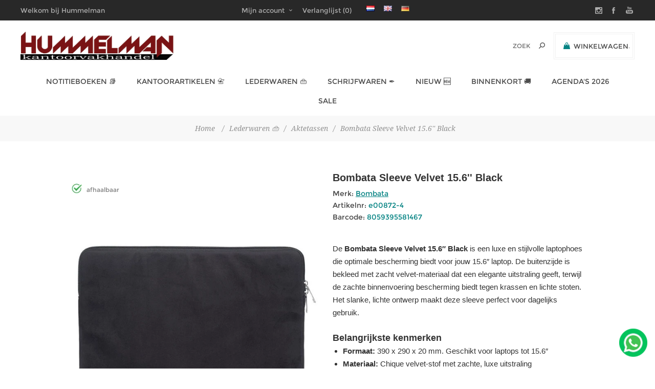

--- FILE ---
content_type: text/html; charset=utf-8
request_url: https://www.for4office.com/bombata-sleeve-velvet-156-black
body_size: 23411
content:
<!DOCTYPE html><html lang=nl class=html-product-details-page><head><title>Bombata Sleeve Velvet 15.6&#x27;&#x27; Black kopen | BOMBATA | Hummelman Kantoorvakhandel&#xAE; | Luxe Schrijfwaren &amp; Kantoorartikelen | Hummelman&#xAE;</title><meta charset=UTF-8><meta name=description content="Bestel de Bombata Sleeve Velvet 15.6'' Black | BOMBATA. Laat je inspireren! ✓snelle levering ✓uitstekende service ✓Direct Verzonden"><meta name=keywords content=""><meta name=generator content=nopCommerce><meta name=viewport content="width=device-width, initial-scale=1"><link href="https://fonts.googleapis.com/css?family=Noto+Sans:400,700&amp;display=swap" rel=stylesheet><meta name=robots content="index, follow"><meta name=google-site-verification content=gDmi4O9XbjPcRpKvn7O1xZb5zvFYBKsRA6HzO0qEbcw><meta name=msvalidate.01 content=79F3CB409DA079B8CE2907961071DBBB><link rel=alternate href="https://for4office.com/" hreflang=nl><link rel=alternate href="https://for4office.com/" hreflang=x-default><meta property=og:title content="&lt;%= Product.Name %>"><meta property=og:url content="&lt;%= UrlHelper.GetProductUrl(Product.Id) %>"><meta property=og:description content="&lt;%= Product.ShortDescription %>"><meta property=og:image content="&lt;%= UrlHelper.GetProductImageUrl(Product.FirstPictureId) %>"><script type=application/ld+json>
{
  "@context": "https://schema.org",
  "@graph": [
    {
      "@type": "Organization",
      "@id": "https://www.for4office.com/#organization",
      "name": "Hummelman Kantoorvakhandel",
      "url": "https://www.for4office.com/",
      "logo": {
        "@type": "ImageObject",
        "@id": "https://www.for4office.com/#logo",
        "url": "https://for4office.com/images/thumbs/0008023_hummelman-molli.png",
        "contentUrl": "https://for4office.com/images/thumbs/0008023_hummelman-molli.png",
        "caption": "Logo van Hummelman Kantoorvakhandel"
      },
      "contactPoint": {
        "@type": "ContactPoint",
        "telephone": "+31-(0)10-4661786",
        "contactType": "customer service"
      },
      "sameAs": [
        "https://www.instagram.com/hummelmanpenshop/",
        "https://www.facebook.com/kantoorvakhandel",
        "https://www.youtube.com/@hummelmankvh"
      ],
      "mainEntityOfPage": "https://www.for4office.com/"
    },
    {
      "@type": "Store",
      "@id": "https://www.for4office.com/#localbusiness",
      "name": "Hummelman Kantoorvakhandel",
      "image": "https://for4office.com/images/thumbs/0008023_hummelman-molli.png",
      "priceRange": "€€",
      "telephone": "+31-(0)10-4661786",
      "address": {
        "@type": "PostalAddress",
        "streetAddress": "Stadhoudersweg 93A",
        "addressLocality": "Rotterdam",
        "postalCode": "3039 EC",
        "addressCountry": "NL"
      },
      "openingHoursSpecification": [
        { "@type": "OpeningHoursSpecification", "dayOfWeek": ["Monday"], "opens": "00:00", "closes": "00:00" },
        { "@type": "OpeningHoursSpecification", "dayOfWeek": ["Tuesday","Wednesday","Thursday","Friday"], "opens": "09:00", "closes": "17:30" },
        { "@type": "OpeningHoursSpecification", "dayOfWeek": ["Saturday"], "opens": "09:00", "closes": "17:00" },
        { "@type": "OpeningHoursSpecification", "dayOfWeek": ["Sunday"], "opens": "00:00", "closes": "00:00" }
      ],
      "url": "https://www.for4office.com/",
      "sameAs": [
        "https://www.facebook.com/kantoorvakhandel/",
        "https://www.instagram.com/hummelmanpenshop/"
      ],
      "geo": { "@type": "GeoCoordinates", "latitude": 51.931164, "longitude": 4.460304 },
      "description": "Specialist in premium office supplies and luxury writing instruments in Rotterdam.",
      "aggregateRating": { "@type": "AggregateRating", "ratingValue": "4.8", "reviewCount": "120" }
    },
    {
      "@type": "WebSite",
      "@id": "https://www.for4office.com/#website",
      "url": "https://www.for4office.com/",
      "name": "For4Office",
      "description": "Online platform voor kantoorartikelen en luxe schrijfwaren.",
      "publisher": { "@id": "https://www.for4office.com/#organization" },
      "potentialAction": {
        "@type": "SearchAction",
        "target": "https://www.for4office.com/search?q={search_term_string}",
        "query-input": "required name=search_term_string"
      }
    },
    {
      "@type": "WebPage",
      "@id": "https://www.for4office.com/#webpage",
      "url": "https://www.for4office.com/",
      "inLanguage": "nl-NL",
      "name": "Home – For4Office",
      "description": "Welcome to for4office – your partner in office supplies and luxury writing products.",
      "isPartOf": { "@id": "https://www.for4office.com/#website" },
      "about": { "@id": "https://www.for4office.com/#organization" },
      "breadcrumb": {
        "@type": "BreadcrumbList",
        "itemListElement": [
          {
            "@type": "ListItem",
            "position": 1,
            "name": "Home",
            "item": "https://www.for4office.com/"
          }
        ]
      }
    },
    {
      "@type": "Blog",
      "@id": "https://www.for4office.com/blog",
      "mainEntityOfPage": "https://www.for4office.com/blog",
      "name": "For4Office Blog",
      "description": "Tips, inspiratie en nieuws over kantoorartikelen en luxe schrijfwaren.",
      "publisher": { "@id": "https://www.for4office.com/#organization" }
    },
    {
      "@type": "CollectionPage",
      "@id": "https://www.for4office.com/newproducts",
      "url": "https://www.for4office.com/newproducts",
      "name": "New Products – For4Office",
      "description": "Discover the latest additions to our premium stationery and office supplies collection.",
      "isPartOf": { "@id": "https://www.for4office.com/#website" },
      "inLanguage": "nl-NL"
    },
    {
      "@type": "ImageObject",
      "@id": "https://www.for4office.com/#logo",
      "url": "https://for4office.com/images/thumbs/0008023_hummelman-molli.png",
      "contentUrl": "https://for4office.com/images/thumbs/0008023_hummelman-molli.png",
      "caption": "Logo van Hummelman Kantoorvakhandel"
    },
    {
      "@type": "ContactPage",
      "@id": "https://www.for4office.com/contact",
      "url": "https://www.for4office.com/over-ons",
      "name": "Contact – For4Office",
      "inLanguage": "nl-NL",
      "isPartOf": { "@id": "https://www.for4office.com/#website" }
    },
    {
      "@type": "AboutPage",
      "@id": "https://www.for4office.com/onze-historie",
      "url": "https://www.for4office.com/onze-historie",
      "name": "Onze Historie – For4Office",
      "description": "Lees meer over de geschiedenis en ontwikkeling van Hummelman Kantoorvakhandel.",
      "inLanguage": "nl-NL",
      "isPartOf": { "@id": "https://www.for4office.com/#website" }
    },
    {
      "@type": "HowTo",
      "@id": "https://www.for4office.com/howto-vulpen",
      "name": "Een vulpen vullen met een converter",
      "description": "Leer stap voor stap hoe je een vulpen vult met een converter en inkt uit een flesje.",
      "totalTime": "PT5M",
      "estimatedCost": { "@type": "MonetaryAmount", "currency": "EUR", "value": "0" },
      "supply": [
        { "@type": "HowToSupply", "name": "Vulpen met converter" },
        { "@type": "HowToSupply", "name": "Flesje inkt" },
        { "@type": "HowToSupply", "name": "Papier of doekje (voor schoonmaken)" }
      ],
      "tool": [{ "@type": "HowToTool", "name": "Geen extra gereedschap nodig" }],
      "step": [
        { "@type": "HowToStep", "name": "Stap 1: Bereid je materialen voor", "text": "Zorg dat je vulpen met converter, een flesje inkt en een doekje klaar hebt liggen." },
        { "@type": "HowToStep", "name": "Stap 2: Verwijder het penlichaam", "text": "Draai het lichaam van de pen los om de converter zichtbaar te maken." },
        { "@type": "HowToStep", "name": "Stap 3: Dompel de penpunt in de inkt", "text": "Zorg dat de penpunt volledig onder de inkt zit om luchtbellen te vermijden." },
        { "@type": "HowToStep", "name": "Stap 4: Vul de converter", "text": "Draai aan de converter (piston of schroefje) om de inkt op te zuigen." },
        { "@type": "HowToStep", "name": "Stap 5: Verwijder overtollige inkt", "text": "Veeg de punt voorzichtig af met een doekje om lekken te voorkomen." },
        { "@type": "HowToStep", "name": "Stap 6: Monteer de pen opnieuw", "text": "Draai het lichaam van de pen weer terug op zijn plaats. Klaar voor gebruik!" }
      ]
    }
  ]
}
</script><meta property=og:type content=product><meta property=og:title content="Bombata Sleeve Velvet 15.6'' Black"><meta property=og:description content="Bestel de Bombata Sleeve Velvet 15.6'' Black | BOMBATA. Laat je inspireren! ✓snelle levering ✓uitstekende service ✓Direct Verzonden"><meta property=og:image content=https://www.for4office.com/images/thumbs/0035794_bombata-sleeve-velvet-156-black_600.jpeg><meta property=og:image:url content=https://www.for4office.com/images/thumbs/0035794_bombata-sleeve-velvet-156-black_600.jpeg><meta property=og:url content=https://www.for4office.com/bombata-sleeve-velvet-156-black><meta property=og:site_name content="Hummelman Kantoorvakhandel"><meta property=twitter:card content=summary><meta property=twitter:site content="Hummelman Kantoorvakhandel"><meta property=twitter:title content="Bombata Sleeve Velvet 15.6'' Black"><meta property=twitter:description content="Bestel de Bombata Sleeve Velvet 15.6'' Black | BOMBATA. Laat je inspireren! ✓snelle levering ✓uitstekende service ✓Direct Verzonden"><meta property=twitter:image content=https://www.for4office.com/images/thumbs/0035794_bombata-sleeve-velvet-156-black_600.jpeg><meta property=twitter:url content=https://www.for4office.com/bombata-sleeve-velvet-156-black><style>.product-details-page .full-description{display:none}.product-details-page .ui-tabs .full-description{display:block}.product-details-page .tabhead-full-description{display:none}.product-details-page .product-specs-box{display:none}.product-details-page .ui-tabs .product-specs-box{display:block}.product-details-page .ui-tabs .product-specs-box .title{display:none}</style><link href=/bundles/q2pyqapqtfjjj8agud0iybo8vguesjsd7tqgeq_ux5e.min.css rel=stylesheet><link href=https://www.for4office.com/blog/rss/2 rel=alternate type=application/rss+xml title="Hummelman Kantoorvakhandel: Blog"><link rel="shortcut icon" href=/icons/icons_0/favicon.ico><body class="product-details-page-body notAndroid23 with-picture-thumbs"><div class=loader-overlay><div class=loader></div></div><div class=ajax-loading-block-window style=display:none></div><div id=dialog-notifications-success title=Melding style=display:none></div><div id=dialog-notifications-error title=Fout style=display:none></div><div id=dialog-notifications-warning title=Waarschuwing style=display:none></div><div id=bar-notification class=bar-notification-container data-close=Sluiten></div><!--[if lt IE 9]><div style=clear:both;height:59px;text-align:center;position:relative><a href=http://www.microsoft.com/windows/internet-explorer/default.aspx target=_blank> <img src=/Themes/Uptown/Content/img/ie_warning.jpg height=42 width=820 alt="You are using an outdated browser. For a faster, safer browsing experience, upgrade for free today."> </a></div><![endif]--><div class="master-wrapper-page items-per-row-five two-columns"><div class=overlayOffCanvas></div><div class="header header-1"><div class=header-upper><div class=header-centering><div class=header-welcome-message>Welkom bij Hummelman Kantoorvakhandel</div><ul class=header-social-icons><li><a target=_blank class=instagram href="https://www.instagram.com/hummelmanpenshop/"></a><li><a target=_blank class=facebook href=https://www.facebook.com/kantoorvakhandel></a><li><a target=_blank class=youtube href="https://www.youtube.com/@HummelmanKVH/"></a></ul><div class=header-upper-centering><div class=header-links-selectors-wrapper><div class=header-links-wrapper><div class=header-links><div class=my-account-dropdown-wrapper><a href=/login class="my-account-opener login-link">Mijn account</a><div class=my-account-dropdown><ul><li><a href="/login?returnUrl=%2Fbombata-sleeve-velvet-156-black" class=ico-login>Inloggen</a><li><a href="/register?returnUrl=%2Fbombata-sleeve-velvet-156-black" class=ico-register>Registreren</a></ul></div></div><a href=/wishlist class=ico-wishlist> <span class=wishlist-label>Verlanglijst</span> <span class=wishlist-qty>(0)</span> </a></div></div><div class=header-selectors-wrapper><div class=language-selector><ul class=language-list><li><a href="https://www.for4office.com/changelanguage/2?returnUrl=%2Fbombata-sleeve-velvet-156-black" title=Nederlands> <img title=Nederlands alt=Nederlands class=selected src=/images/flags/nl.png> </a><li><a href="https://www.for4office.com/changelanguage/1?returnUrl=%2Fbombata-sleeve-velvet-156-black" title=English> <img title=English alt=English src=/images/flags/gb.png> </a><li><a href="https://www.for4office.com/changelanguage/4?returnUrl=%2Fbombata-sleeve-velvet-156-black" title=German> <img title=German alt=German src=/images/flags/de.png> </a></ul></div></div></div></div></div></div><div class=header-lower><div class=header-centering><div class=header-logo><a href="/" class=logo> <img alt="Hummelman Kantoorvakhandel" title="Hummelman Kantoorvakhandel" src=https://www.for4office.com/images/thumbs/0008023_hummelman-molli.png></a></div><div class=header-cart-search-wrapper><div class=cart-wrapper id=flyout-cart data-removeitemfromcarturl=/UptownTheme/RemoveItemFromCart data-flyoutcarturl=/UptownTheme/FlyoutShoppingCart><div id=topcartlink><a href=/cart class=ico-cart> <span class=cart-label>Winkelwagen</span> <span class=cart-qty>(0)</span> </a> <a href=/cart title="€ 0,00" class=ico-cart-total> <span class=cart-total>Subtotaal: <strong>&#x20AC; 0,00</strong></span> </a></div><div class=flyout-cart><div class=mini-shopping-cart><div class=count><div class=no-items-message>U heeft geen artikelen in uw winkelwagen.</div></div></div></div></div><div class="search-box store-search-box"><form method=get id=small-search-box-form action=/search><input type=text class=search-box-text id=small-searchterms autocomplete=off name=q placeholder="Zoek " aria-label=Zoek> <input type=hidden class=instantSearchResourceElement data-highlightfirstfoundelement=true data-minkeywordlength=3 data-defaultproductsortoption=5 data-instantsearchurl=/instantSearchFor data-searchpageurl=/search data-searchinproductdescriptions=false data-numberofvisibleproducts=10> <input type=submit class="button-1 search-box-button" value=Zoeken></form></div></div><div class=header-menu-wrapper><div class=header-menu><div class=close-menu><span>Close</span></div><ul class=mega-menu data-isrtlenabled=false data-enableclickfordropdown=false><li class=has-sublist><a href=/notitieboeken class=with-subcategories title="Notitieboeken 📚"><span> Notitieboeken &#x1F4DA;</span></a><div class=plus-button></div><div class=sublist-wrap><ul class=sublist><li class=back-button><span>Back</span><li><a href="https://for4office.com/notitieboeken#/specFilters=1022m!#-!2409&amp;manFilters=46&amp;pageSize=30&amp;viewMode=grid&amp;orderBy=5&amp;pageNumber=1" title="Filofax Clipbooks"><span> Filofax Clipbooks</span></a><li><a href="https://for4office.com/notitieboeken#/specFilters=1022m!#-!2410&amp;manFilters=46&amp;pageSize=30&amp;viewMode=grid&amp;orderBy=5&amp;pageNumber=1" title="Filofax Notebooks"><span> Filofax Notebooks</span></a><li class=has-sublist><a href=https://for4office.com/leuchtturm1917 class=with-subcategories title=LEUCHTRUM1917><span> LEUCHTRUM1917</span></a><div class=plus-button></div><div class=sublist-wrap><ul class=sublist><li class=back-button><span>Back</span><li><a href="https://for4office.com/navullingen#/manFilters=1199&amp;pageSize=90&amp;viewMode=grid&amp;orderBy=5&amp;pageNumber=1" title="Pen Loops"><span> Pen Loops</span></a></ul></div><li><a href=https://for4office.com/navullingen title=Navullingen><span> Navullingen</span></a></ul></div><li class="has-sublist full-width-grid"><a class=with-subcategories href=/kantoorartikelen><span>Kantoorartikelen &#x1F4C7;</span></a><div class="dropdown categories fullWidth boxes-4"><div class=mega-menu-dropdown-content-wrapper><div class=mega-menu-dropdown-row-slider-wrapper><div class=row-wrapper><div class=row><div class=box><div class=picture-title-wrap><div class=title><a href=/inkt-en-toner title="Inkt en toner"><span>Inkt en toner</span></a></div><div class=picture><a href=/inkt-en-toner title="Toon producten in de categorie Inkt en toner"> <img class=lazy alt="Afbeelding voor categorie Inkt en toner" src="[data-uri]" data-original=https://www.for4office.com/images/thumbs/0000332_inkt-en-toner_90.png> </a></div></div><ul class=subcategories><li><a href=/originele-cartridges title=Cartridges><span>Cartridges</span></a><li><a href=/toner-cartridges title="Toner cartridges"><span>Toner cartridges</span></a></ul></div><div class=box><div class=picture-title-wrap><div class=title><a href=/kantoor-en-opbergen title="Kantoor en opbergen"><span>Kantoor en opbergen</span></a></div><div class=picture><a href=/kantoor-en-opbergen title="Toon producten in de categorie Kantoor en opbergen"> <img class=lazy alt="Afbeelding voor categorie Kantoor en opbergen" src="[data-uri]" data-original=https://www.for4office.com/images/thumbs/0000388_kantoor-en-opbergen_90.png> </a></div></div><ul class=subcategories><li><a href=/presenteren title=Presenteren><span>Presenteren</span></a><li><a href=/kantoorbenodigdheden title="Kantoor- artikelen"><span>Kantoor- artikelen</span></a><li><a href=/plakken-en-lijmen title="Plakken en lijmen"><span>Plakken en lijmen</span></a><li><a href=/kaart-systemen title="Kaart- systemen"><span>Kaart- systemen</span></a><li><a href=/ordners-en-ringbanden title="Ordners en ringbanden"><span>Ordners en ringbanden</span></a><li><a href=/interieurs title=Interieurs><span>Interieurs</span></a><li><a href=/mappen title=Mappen><span>Mappen</span></a><li><a href=/archivering title=Archivering><span>Archivering</span></a></ul></div><div class=box><div class=picture-title-wrap><div class=title><a href=/papier-en-verzenden title="Papier en verzenden"><span>Papier en verzenden</span></a></div><div class=picture><a href=/papier-en-verzenden title="Toon producten in de categorie Papier en verzenden"> <img class=lazy alt="Afbeelding voor categorie Papier en verzenden" src="[data-uri]" data-original=https://www.for4office.com/images/thumbs/0000456_papier-en-verzenden_90.png> </a></div></div><ul class=subcategories><li><a href=/printerpapier title=Printerpapier><span>Printerpapier</span></a><li><a href=/schrijf-en-notitieblokken title="Notitieblok en kasboek"><span>Notitieblok en kasboek</span></a><li><a href=/stempels-en-postkamer title="Stempels en postkamer"><span>Stempels en postkamer</span></a><li><a href=/enveloppen title=Enveloppen><span>Enveloppen</span></a><li><a href=/verpakkingsmateriaal title="Verpakkings- materiaal"><span>Verpakkings- materiaal</span></a><li><a href=/etiketten title=Etiketten><span>Etiketten</span></a></ul></div><div class=box><div class=picture-title-wrap><div class=title><a href=/schrijven-en-hobby title="Schrijven en hobby"><span>Schrijven en hobby</span></a></div><div class=picture><a href=/schrijven-en-hobby title="Toon producten in de categorie Schrijven en hobby"> <img class=lazy alt="Afbeelding voor categorie Schrijven en hobby" src="[data-uri]" data-original=https://www.for4office.com/images/thumbs/0000387_schrijven-en-hobby_90.png> </a></div></div><ul class=subcategories><li><a href=/schrijfwaren title=Schrijfwaren><span>Schrijfwaren</span></a><li><a href=/corrigeren title=Corrigeren><span>Corrigeren</span></a><li><a href=/viltstiften title=Viltstiften><span>Viltstiften</span></a><li><a href=/tekenmateriaal title="Teken- materiaal"><span>Teken- materiaal</span></a><li><a href=/hobby-artikelen title="Hobby artikelen"><span>Hobby artikelen</span></a><li><a href=/schoolartikelen title="School- artikelen"><span>School- artikelen</span></a></ul></div></div><div class=row><div class=box><div class=picture-title-wrap><div class=title><a href=/ict-en-machines title="ICT en Machines"><span>ICT en Machines</span></a></div><div class=picture><a href=/ict-en-machines title="Toon producten in de categorie ICT en Machines"> <img class=lazy alt="Afbeelding voor categorie ICT en Machines" src="[data-uri]" data-original=https://www.for4office.com/images/thumbs/0000361_ict-en-machines_90.png> </a></div></div><ul class=subcategories><li><a href=/labelprinters-en-tapes title="Labelprinters en tapes"><span>Labelprinters en tapes</span></a><li><a href=/computer-accessoires title="Computer accessoires"><span>Computer accessoires</span></a><li><a href=/rekenmachines-5 title=Rekenmachines><span>Rekenmachines</span></a><li><a href=/inbinden-en-lamineren title="Inbinden en lamineren"><span>Inbinden en lamineren</span></a><li><a href=/snijmachine title=Snijmachine><span>Snijmachine</span></a></ul></div><div class=empty-box></div><div class=empty-box></div><div class=empty-box></div></div></div></div></div></div><li class=has-sublist><a href=/lederwaren class=with-subcategories title="Lederwaren 👜"><span> Lederwaren &#x1F45C;</span></a><div class=plus-button></div><div class=sublist-wrap><ul class=sublist><li class=back-button><span>Back</span><li><a href=/schrijmappen title=Schrijfmappen><span> Schrijfmappen</span></a><li><a href=https://for4office.com/pen-etui title="Pen Etui"><span> Pen Etui</span></a><li><a href="https://for4office.com/tassen#/specFilters=1014m!#-!1159&amp;pageSize=30&amp;viewMode=grid&amp;orderBy=11&amp;pageNumber=1" title="Akte tassen"><span> Akte tassen</span></a></ul></div><li class="has-sublist full-width-grid"><a class=with-subcategories href=/schrijfinstrumenten><span>Schrijfwaren &#x2712;&#xFE0F;</span></a><div class="dropdown categories fullWidth boxes-5"><div class=mega-menu-dropdown-content-wrapper><div class=mega-menu-dropdown-row-slider-wrapper><div class=row-wrapper><div class=row><div class=box><div class=picture-title-wrap><div class=title><a href=/vulpennen title=vulpen><span>vulpen</span></a></div><div class=picture><a href=/vulpennen title="Toon producten in de categorie vulpen"> <img class=lazy alt="Afbeelding voor categorie vulpen" src="[data-uri]" data-original=https://www.for4office.com/images/thumbs/0000561_vulpen_80.png> </a></div></div></div><div class=box><div class=picture-title-wrap><div class=title><a href=/balpennen title=balpen><span>balpen</span></a></div><div class=picture><a href=/balpennen title="Toon producten in de categorie balpen"> <img class=lazy alt="Afbeelding voor categorie balpen" src="[data-uri]" data-original=https://www.for4office.com/images/thumbs/0000562_balpen_80.png> </a></div></div></div><div class=box><div class=picture-title-wrap><div class=title><a href=/rollerpen title=rollerpen><span>rollerpen</span></a></div><div class=picture><a href=/rollerpen title="Toon producten in de categorie rollerpen"> <img class=lazy alt="Afbeelding voor categorie rollerpen" src="[data-uri]" data-original=https://www.for4office.com/images/thumbs/0000559_rollerpen_80.png> </a></div></div></div><div class=box><div class=picture-title-wrap><div class=title><a href=/vulpotloden title=vulpotlood><span>vulpotlood</span></a></div><div class=picture><a href=/vulpotloden title="Toon producten in de categorie vulpotlood"> <img class=lazy alt="Afbeelding voor categorie vulpotlood" src="[data-uri]" data-original=https://www.for4office.com/images/thumbs/0000560_vulpotlood_80.png> </a></div></div></div><div class=box><div class=picture-title-wrap><div class=title><a href=/multi-pen title="multi pen"><span>multi pen</span></a></div><div class=picture><a href=/multi-pen title="Toon producten in de categorie multi pen"> <img class=lazy alt="Afbeelding voor categorie multi pen" src="[data-uri]" data-original=https://www.for4office.com/images/thumbs/0000567_multi-pen_80.png> </a></div></div></div></div><div class=row><div class=box><div class=picture-title-wrap><div class=title><a href=/vullingen-en-inkten title="inkt &amp; vullingen"><span>inkt &amp; vullingen</span></a></div><div class=picture><a href=/vullingen-en-inkten title="Toon producten in de categorie inkt &amp; vullingen"> <img class=lazy alt="Afbeelding voor categorie inkt &amp; vullingen" src="[data-uri]" data-original=https://www.for4office.com/images/thumbs/0034943_inkt-vullingen_80.png> </a></div></div><ul class=subcategories><li><a href=/vulpen-vullingen title="vulpen vullingen"><span>vulpen vullingen</span></a><li><a href=/balpen-vullingen title="balpen vullingen"><span>balpen vullingen</span></a><li><a href=/rollerpen-vullingen title="rollerpen vullingen"><span>rollerpen vullingen</span></a><li><a href=/vulpotlood-vullingen title="vulpotlood vullingen"><span>vulpotlood vullingen</span></a><li><a href=/vulpen-inkt title="vulpen inkt"><span>vulpen inkt</span></a><li><a href=/fineliner-vullingen title="fineliner vullingen"><span>fineliner vullingen</span></a><li><a href=/vulpenpunten title=vulpenpunten><span>vulpenpunten</span></a></ul></div><div class=box><div class=picture-title-wrap><div class=title><a href=/pen-etui title="pen etui"><span>pen etui</span></a></div><div class=picture><a href=/pen-etui title="Toon producten in de categorie pen etui"> <img class=lazy alt="Afbeelding voor categorie pen etui" src="[data-uri]" data-original=https://www.for4office.com/images/thumbs/0008797_pen-etui_80.jpeg> </a></div></div></div><div class=empty-box></div><div class=empty-box></div><div class=empty-box></div></div></div></div></div></div><li><a href=/newproducts title="Nieuw 🆕"><span> Nieuw &#x1F195;</span></a><li><a href=/binnenkort title="Binnenkort 🚚"><span> Binnenkort &#x1F69A;</span></a><li class=has-sublist><a href="https://for4office.com/jaarartikelen#/specFilters=1013m!#-!2623!##!2620&amp;pageSize=60&amp;viewMode=grid&amp;orderBy=11&amp;pageNumber=1" class=with-subcategories title="Agenda's 2026"><span> Agenda&#x27;s 2026</span></a><div class=plus-button></div><div class=sublist-wrap><ul class=sublist><li class=back-button><span>Back</span><li><a href="https://www.for4office.com/brepols/#/specFilters=1013m!#-!2623!##!2620&amp;pageSize=60&amp;viewMode=grid&amp;orderBy=5&amp;pageNumber=1" title=Brepols><span> Brepols</span></a><li><a href="https://for4office.com/leuchtturm1917#/specFilters=1011m!#-!1072&amp;pageSize=60&amp;viewMode=grid&amp;orderBy=5&amp;pageNumber=1" title=Leuchtturm1917><span> Leuchtturm1917</span></a><li><a href="https://www.for4office.com/letts-of-london#/specFilters=1013m!#-!2620&amp;pageSize=60&amp;viewMode=grid&amp;orderBy=5&amp;pageNumber=1" title="Letts of London"><span> Letts of London</span></a><li><a href="https://www.for4office.com/filofax#/specFilters=1013m!#-!2620&amp;pageSize=30&amp;viewMode=grid&amp;orderBy=5&amp;pageNumber=1" title="Filofax inhoud"><span> Filofax inhoud</span></a><li><a href=https://for4office.com/succes title="Succes inhoud"><span> Succes inhoud</span></a></ul></div><li><a href=https://www.for4office.com/sale title=SALE><span> SALE</span></a></ul><div class=menu-title><span>Menu</span></div><ul class=mega-menu-responsive><li class=has-sublist><a href=/notitieboeken class=with-subcategories title="Notitieboeken 📚"><span> Notitieboeken &#x1F4DA;</span></a><div class=plus-button></div><div class=sublist-wrap><ul class=sublist><li class=back-button><span>Back</span><li><a href="https://for4office.com/notitieboeken#/specFilters=1022m!#-!2409&amp;manFilters=46&amp;pageSize=30&amp;viewMode=grid&amp;orderBy=5&amp;pageNumber=1" title="Filofax Clipbooks"><span> Filofax Clipbooks</span></a><li><a href="https://for4office.com/notitieboeken#/specFilters=1022m!#-!2410&amp;manFilters=46&amp;pageSize=30&amp;viewMode=grid&amp;orderBy=5&amp;pageNumber=1" title="Filofax Notebooks"><span> Filofax Notebooks</span></a><li class=has-sublist><a href=https://for4office.com/leuchtturm1917 class=with-subcategories title=LEUCHTRUM1917><span> LEUCHTRUM1917</span></a><div class=plus-button></div><div class=sublist-wrap><ul class=sublist><li class=back-button><span>Back</span><li><a href="https://for4office.com/navullingen#/manFilters=1199&amp;pageSize=90&amp;viewMode=grid&amp;orderBy=5&amp;pageNumber=1" title="Pen Loops"><span> Pen Loops</span></a></ul></div><li><a href=https://for4office.com/navullingen title=Navullingen><span> Navullingen</span></a></ul></div><li class=has-sublist><a class=with-subcategories href=/kantoorartikelen><span>Kantoorartikelen &#x1F4C7;</span></a><div class=plus-button></div><div class=sublist-wrap><ul class=sublist><li class=back-button><span>Back</span><li class=has-sublist><a href=/inkt-en-toner title="Inkt en toner" class=with-subcategories><span>Inkt en toner</span></a><div class=plus-button></div><div class=sublist-wrap><ul class=sublist><li class=back-button><span>Back</span><li class=has-sublist><a href=/originele-cartridges title=Cartridges class=with-subcategories><span>Cartridges</span></a><div class=plus-button></div><div class=sublist-wrap><ul class=sublist><li class=back-button><span>Back</span><li><a class=lastLevelCategory href=/originele-inkcartridges title="Originele inktcartridges"><span>Originele inktcartridges</span></a><li><a class=lastLevelCategory href=/comptible-inkcartridges title="Compatible inktcartridges"><span>Compatible inktcartridges</span></a></ul></div><li><a class=lastLevelCategory href=/toner-cartridges title="Toner cartridges"><span>Toner cartridges</span></a></ul></div><li class=has-sublist><a href=/kantoor-en-opbergen title="Kantoor en opbergen" class=with-subcategories><span>Kantoor en opbergen</span></a><div class=plus-button></div><div class=sublist-wrap><ul class=sublist><li class=back-button><span>Back</span><li class=has-sublist><a href=/presenteren title=Presenteren class=with-subcategories><span>Presenteren</span></a><div class=plus-button></div><div class=sublist-wrap><ul class=sublist><li class=back-button><span>Back</span><li><a class=lastLevelCategory href=/whiteborden title="Whiteborden en toebehoren"><span>Whiteborden en toebehoren</span></a><li><a class=lastLevelCategory href=/flipovers title="Flipovers en toebehoren"><span>Flipovers en toebehoren</span></a><li><a class=lastLevelCategory href=/presentatie-hulpmiddelen title="Presentatie hulpmiddelen"><span>Presentatie hulpmiddelen</span></a><li><a class=lastLevelCategory href=/presentatie-mappen title="Presentatie mappen"><span>Presentatie mappen</span></a><li><a class=lastLevelCategory href=/folderstandaards title="Folder standaards"><span>Folder standaards</span></a><li><a class=lastLevelCategory href=/badges title=Badges><span>Badges</span></a><li><a class=lastLevelCategory href=/foto-en-receptiealbums title="foto- en receptiealbums"><span>foto- en receptiealbums</span></a></ul></div><li class=has-sublist><a href=/kantoorbenodigdheden title="Kantoor- artikelen" class=with-subcategories><span>Kantoor- artikelen</span></a><div class=plus-button></div><div class=sublist-wrap><ul class=sublist><li class=back-button><span>Back</span><li><a class=lastLevelCategory href=/nietmachines title=Nietmachines><span>Nietmachines</span></a><li><a class=lastLevelCategory href=/perforeren title=Perforeren><span>Perforeren</span></a><li><a class=lastLevelCategory href=/clips-en-klemmen title="Clips en klemmen"><span>Clips en klemmen</span></a><li><a class=lastLevelCategory href=/onderleggers title=Onderleggers><span>Onderleggers</span></a><li><a class=lastLevelCategory href=/brievenbakjes title=Brievenbakjes><span>Brievenbakjes</span></a><li><a class=lastLevelCategory href=/tijdschriftencassettes title="Tijdschriften cassettes"><span>Tijdschriften cassettes</span></a><li><a class=lastLevelCategory href=/ladenboxen title=Ladenboxen><span>Ladenboxen</span></a><li><a class=lastLevelCategory href=/bureau-accessoires title="Bureau accessoires"><span>Bureau accessoires</span></a><li><a class=lastLevelCategory href=/geldkisten-en-sleutelkasten title="Geldkisten en sleutelkasten"><span>Geldkisten en sleutelkasten</span></a></ul></div><li class=has-sublist><a href=/plakken-en-lijmen title="Plakken en lijmen" class=with-subcategories><span>Plakken en lijmen</span></a><div class=plus-button></div><div class=sublist-wrap><ul class=sublist><li class=back-button><span>Back</span><li><a class=lastLevelCategory href=/plakband title=Plakband><span>Plakband</span></a><li><a class=lastLevelCategory href=/plakbandhouders title="Plakband- houders"><span>Plakband- houders</span></a><li><a class=lastLevelCategory href=/lijmen title=Lijmen><span>Lijmen</span></a></ul></div><li class=has-sublist><a href=/kaart-systemen title="Kaart- systemen" class=with-subcategories><span>Kaart- systemen</span></a><div class=plus-button></div><div class=sublist-wrap><ul class=sublist><li class=back-button><span>Back</span><li><a class=lastLevelCategory href=/visitekaart-opbergsystemen title="Visitekaart en creditcard opbergsystemen"><span>Visitekaart en creditcard opbergsystemen</span></a><li><a class=lastLevelCategory href=/indexkaarten title=indexkaarten><span>indexkaarten</span></a><li><a class=lastLevelCategory href=/kaartenopbergsystemen title=Kaartenbak><span>Kaartenbak</span></a><li><a class=lastLevelCategory href=/etikethouders-en-hoeken title="Etikethouders en hoeken"><span>Etikethouders en hoeken</span></a></ul></div><li class=has-sublist><a href=/ordners-en-ringbanden title="Ordners en ringbanden" class=with-subcategories><span>Ordners en ringbanden</span></a><div class=plus-button></div><div class=sublist-wrap><ul class=sublist><li class=back-button><span>Back</span><li><a class=lastLevelCategory href=/ordners title=Ordners><span>Ordners</span></a><li><a class=lastLevelCategory href=/ordner-toebehoren title="Ordner toebehoren"><span>Ordner toebehoren</span></a><li><a class=lastLevelCategory href=/ringbanden-23-rings title=Ringbanden><span>Ringbanden</span></a></ul></div><li class=has-sublist><a href=/interieurs title=Interieurs class=with-subcategories><span>Interieurs</span></a><div class=plus-button></div><div class=sublist-wrap><ul class=sublist><li class=back-button><span>Back</span><li><a class=lastLevelCategory href=/ringbandinterieurs title="Ringband interieurs"><span>Ringband interieurs</span></a><li><a class=lastLevelCategory href=/showtassen title=Showtassen><span>Showtassen</span></a><li><a class=lastLevelCategory href=/tabbladen title=Tabbladen><span>Tabbladen</span></a><li><a class=lastLevelCategory href=/tabbladen-en-indexen title="Indexen en tabstroken"><span>Indexen en tabstroken</span></a></ul></div><li class=has-sublist><a href=/mappen title=Mappen class=with-subcategories><span>Mappen</span></a><div class=plus-button></div><div class=sublist-wrap><ul class=sublist><li class=back-button><span>Back</span><li><a class=lastLevelCategory href=/insteek-mappen title="Insteek mappen"><span>Insteek mappen</span></a><li><a class=lastLevelCategory href=/snelhechtmappen title="Snelhecht mappen"><span>Snelhecht mappen</span></a><li><a class=lastLevelCategory href=/sorteermappen title="Sorteer mappen"><span>Sorteer mappen</span></a><li><a class=lastLevelCategory href=/losbladige-opberging title="Losbladige opberging"><span>Losbladige opberging</span></a><li><a class=lastLevelCategory href=/klemborden title=Klemborden><span>Klemborden</span></a></ul></div><li><a class=lastLevelCategory href=/archivering title=Archivering><span>Archivering</span></a></ul></div><li class=has-sublist><a href=/papier-en-verzenden title="Papier en verzenden" class=with-subcategories><span>Papier en verzenden</span></a><div class=plus-button></div><div class=sublist-wrap><ul class=sublist><li class=back-button><span>Back</span><li class=has-sublist><a href=/printerpapier title=Printerpapier class=with-subcategories><span>Printerpapier</span></a><div class=plus-button></div><div class=sublist-wrap><ul class=sublist><li class=back-button><span>Back</span><li><a class=lastLevelCategory href=/wit-printpapier title="Wit printpapier"><span>Wit printpapier</span></a><li><a class=lastLevelCategory href=/gekleurd-printpapier title="Gekleurd printpapier"><span>Gekleurd printpapier</span></a><li><a class=lastLevelCategory href=/fotopapier title=Fotopapier><span>Fotopapier</span></a></ul></div><li class=has-sublist><a href=/schrijf-en-notitieblokken title="Notitieblok en kasboek" class=with-subcategories><span>Notitieblok en kasboek</span></a><div class=plus-button></div><div class=sublist-wrap><ul class=sublist><li class=back-button><span>Back</span><li><a class=lastLevelCategory href=/schrijfblokken title="Schrijf- blokken"><span>Schrijf- blokken</span></a><li><a class=lastLevelCategory href=/schriften title=Schriften><span>Schriften</span></a><li><a class=lastLevelCategory href=/kantoorboeken title=Kasboeken><span>Kasboeken</span></a><li><a class=lastLevelCategory href=/memoblokken-en-blaadjes title="Memoblokken en -blaadjes"><span>Memoblokken en -blaadjes</span></a><li><a class=lastLevelCategory href=/bedrijfsformulieren title="Bedrijfs- formulieren"><span>Bedrijfs- formulieren</span></a><li><a class=lastLevelCategory href=/alfabet-boeken title="alfabet boeken"><span>alfabet boeken</span></a></ul></div><li class=has-sublist><a href=/stempels-en-postkamer title="Stempels en postkamer" class=with-subcategories><span>Stempels en postkamer</span></a><div class=plus-button></div><div class=sublist-wrap><ul class=sublist><li class=back-button><span>Back</span><li><a class=lastLevelCategory href=/stempels title=Stempels><span>Stempels</span></a><li><a class=lastLevelCategory href=/stempelkussens-en-inkt title="Stempelkussens en -inkt"><span>Stempelkussens en -inkt</span></a><li><a class=lastLevelCategory href=/brief-en-pakketwegers title="Brief- en pakketwegers"><span>Brief- en pakketwegers</span></a></ul></div><li class=has-sublist><a href=/enveloppen title=Enveloppen class=with-subcategories><span>Enveloppen</span></a><div class=plus-button></div><div class=sublist-wrap><ul class=sublist><li class=back-button><span>Back</span><li><a class=lastLevelCategory href=/enveloppen-2 title=Enveloppen><span>Enveloppen</span></a><li><a class=lastLevelCategory href=/vensterenveloppen title=Venster><span>Venster</span></a><li><a class=lastLevelCategory href=/luchtkussenenveloppen title=Luchtkussen><span>Luchtkussen</span></a></ul></div><li class=has-sublist><a href=/verpakkingsmateriaal title="Verpakkings- materiaal" class=with-subcategories><span>Verpakkings- materiaal</span></a><div class=plus-button></div><div class=sublist-wrap><ul class=sublist><li class=back-button><span>Back</span><li><a class=lastLevelCategory href=/labels-zakjes-luchtkussen title="Labels,  zakjes, luchtkussen"><span>Labels, zakjes, luchtkussen</span></a><li><a class=lastLevelCategory href=/touw-en-elastiek title="Touw en elastiek"><span>Touw en elastiek</span></a></ul></div><li class=has-sublist><a href=/etiketten title=Etiketten class=with-subcategories><span>Etiketten</span></a><div class=plus-button></div><div class=sublist-wrap><ul class=sublist><li class=back-button><span>Back</span><li><a class=lastLevelCategory href=/printeretiketten title="Printer- etiketten"><span>Printer- etiketten</span></a><li><a class=lastLevelCategory href=/rechthoekige-etiketten-2 title="Rechthoekige etiketten"><span>Rechthoekige etiketten</span></a><li><a class=lastLevelCategory href=/ronde-etiketten title="Ronde etiketten"><span>Ronde etiketten</span></a></ul></div></ul></div><li class=has-sublist><a href=/schrijven-en-hobby title="Schrijven en hobby" class=with-subcategories><span>Schrijven en hobby</span></a><div class=plus-button></div><div class=sublist-wrap><ul class=sublist><li class=back-button><span>Back</span><li class=has-sublist><a href=/schrijfwaren title=Schrijfwaren class=with-subcategories><span>Schrijfwaren</span></a><div class=plus-button></div><div class=sublist-wrap><ul class=sublist><li class=back-button><span>Back</span><li class=has-sublist><a href=/rollerpennen title=Rollerpennen class=with-subcategories><span>Rollerpennen</span></a><div class=plus-button></div><div class=sublist-wrap><ul class=sublist><li class=back-button><span>Back</span><li><a class=lastLevelCategory href=/rollerpen-vullingen-2 title="rollerpen vullingen"><span>rollerpen vullingen</span></a></ul></div><li><a class=lastLevelCategory href=/gelpennen title=Gelpennen><span>Gelpennen</span></a><li><a class=lastLevelCategory href=/fijnschrijvers title=Fineliners><span>Fineliners</span></a><li><a class=lastLevelCategory href=/vulpotloden-2 title=Vulpotloden><span>Vulpotloden</span></a><li><a class=lastLevelCategory href=/potloden title=Potloden><span>Potloden</span></a><li><a class=lastLevelCategory href=/puntenslijpers title=Puntenslijper><span>Puntenslijper</span></a><li><a class=lastLevelCategory href=/kleurpotloden title=Kleurpotloden><span>Kleurpotloden</span></a><li><a class=lastLevelCategory href=/vullingen title=Vullingen><span>Vullingen</span></a><li><a class=lastLevelCategory href=/balpennen-1 title=balpennen><span>balpennen</span></a></ul></div><li><a class=lastLevelCategory href=/corrigeren title=Corrigeren><span>Corrigeren</span></a><li class=has-sublist><a href=/viltstiften title=Viltstiften class=with-subcategories><span>Viltstiften</span></a><div class=plus-button></div><div class=sublist-wrap><ul class=sublist><li class=back-button><span>Back</span><li><a class=lastLevelCategory href=/viltstiften-2 title="Viltstiften Permanent"><span>Viltstiften Permanent</span></a><li><a class=lastLevelCategory href=/viltstiften-whiteborden title="Viltstiften whiteborden"><span>Viltstiften whiteborden</span></a><li><a class=lastLevelCategory href=/viltstiften-flipovers title="Viltstiften flipovers"><span>Viltstiften flipovers</span></a><li><a class=lastLevelCategory href=/krijt-en-lakmarkers title="Krijt- en lakmarkers"><span>Krijt- en lakmarkers</span></a><li><a class=lastLevelCategory href=/markeerstiften title=Markeerstiften><span>Markeerstiften</span></a><li><a class=lastLevelCategory href=/kleur-viltstiften title="Kleur viltstiften"><span>Kleur viltstiften</span></a></ul></div><li class=has-sublist><a href=/tekenmateriaal title="Teken- materiaal" class=with-subcategories><span>Teken- materiaal</span></a><div class=plus-button></div><div class=sublist-wrap><ul class=sublist><li class=back-button><span>Back</span><li><a class=lastLevelCategory href=/scharen title=Scharen><span>Scharen</span></a><li><a class=lastLevelCategory href=/messen title="Messen en snijmatten"><span>Messen en snijmatten</span></a><li><a class=lastLevelCategory href=/linialen-en-driehoeken title="Linialen en sjablonen"><span>Linialen en sjablonen</span></a><li><a class=lastLevelCategory href=/passers title=Passers><span>Passers</span></a><li><a class=lastLevelCategory href=/tekenhulpmiddelen title=Tekenhulpmiddelen><span>Tekenhulpmiddelen</span></a></ul></div><li class=has-sublist><a href=/hobby-artikelen title="Hobby artikelen" class=with-subcategories><span>Hobby artikelen</span></a><div class=plus-button></div><div class=sublist-wrap><ul class=sublist><li class=back-button><span>Back</span><li><a class=lastLevelCategory href=/teken-schetsboeken title=Teken-schetsboeken><span>Teken-schetsboeken</span></a><li><a class=lastLevelCategory href=/plakboeken title=Plakboeken><span>Plakboeken</span></a><li><a class=lastLevelCategory href=/hobbypapier title=Hobbypapier><span>Hobbypapier</span></a><li><a class=lastLevelCategory href=/verf-en-meer title="Verf en meer"><span>Verf en meer</span></a><li><a class=lastLevelCategory href=/plakletters title=plakletters><span>plakletters</span></a></ul></div><li class=has-sublist><a href=/schoolartikelen title="School- artikelen" class=with-subcategories><span>School- artikelen</span></a><div class=plus-button></div><div class=sublist-wrap><ul class=sublist><li class=back-button><span>Back</span><li><a class=lastLevelCategory href=/kaftpapier-en-kaftplastic title="Kaftpapier en kaftplastic"><span>Kaftpapier en kaftplastic</span></a><li><a class=lastLevelCategory href=/etuis title="Etui's"><span>Etui&#x27;s</span></a></ul></div></ul></div><li class=has-sublist><a href=/ict-en-machines title="ICT en Machines" class=with-subcategories><span>ICT en Machines</span></a><div class=plus-button></div><div class=sublist-wrap><ul class=sublist><li class=back-button><span>Back</span><li class=has-sublist><a href=/labelprinters-en-tapes title="Labelprinters en tapes" class=with-subcategories><span>Labelprinters en tapes</span></a><div class=plus-button></div><div class=sublist-wrap><ul class=sublist><li class=back-button><span>Back</span><li><a class=lastLevelCategory href=/lettertapes title=Lettertapes><span>Lettertapes</span></a><li><a class=lastLevelCategory href=/labelprint-etiketten title="Labelprint etiketten"><span>Labelprint etiketten</span></a></ul></div><li><a class=lastLevelCategory href=/computer-accessoires title="Computer accessoires"><span>Computer accessoires</span></a><li class=has-sublist><a href=/rekenmachines-5 title=Rekenmachines class=with-subcategories><span>Rekenmachines</span></a><div class=plus-button></div><div class=sublist-wrap><ul class=sublist><li class=back-button><span>Back</span><li><a class=lastLevelCategory href=/tel-en-kassarollen title="Tel- en kassarollen"><span>Tel- en kassarollen</span></a></ul></div><li><a class=lastLevelCategory href=/inbinden-en-lamineren title="Inbinden en lamineren"><span>Inbinden en lamineren</span></a><li><a class=lastLevelCategory href=/snijmachine title=Snijmachine><span>Snijmachine</span></a></ul></div></ul></div><li class=has-sublist><a href=/lederwaren class=with-subcategories title="Lederwaren 👜"><span> Lederwaren &#x1F45C;</span></a><div class=plus-button></div><div class=sublist-wrap><ul class=sublist><li class=back-button><span>Back</span><li><a href=/schrijmappen title=Schrijfmappen><span> Schrijfmappen</span></a><li><a href=https://for4office.com/pen-etui title="Pen Etui"><span> Pen Etui</span></a><li><a href="https://for4office.com/tassen#/specFilters=1014m!#-!1159&amp;pageSize=30&amp;viewMode=grid&amp;orderBy=11&amp;pageNumber=1" title="Akte tassen"><span> Akte tassen</span></a></ul></div><li class=has-sublist><a class=with-subcategories href=/schrijfinstrumenten><span>Schrijfwaren &#x2712;&#xFE0F;</span></a><div class=plus-button></div><div class=sublist-wrap><ul class=sublist><li class=back-button><span>Back</span><li><a class=lastLevelCategory href=/vulpennen title=vulpen><span>vulpen</span></a><li><a class=lastLevelCategory href=/balpennen title=balpen><span>balpen</span></a><li><a class=lastLevelCategory href=/rollerpen title=rollerpen><span>rollerpen</span></a><li><a class=lastLevelCategory href=/vulpotloden title=vulpotlood><span>vulpotlood</span></a><li><a class=lastLevelCategory href=/multi-pen title="multi pen"><span>multi pen</span></a><li class=has-sublist><a href=/vullingen-en-inkten title="inkt &amp; vullingen" class=with-subcategories><span>inkt &amp; vullingen</span></a><div class=plus-button></div><div class=sublist-wrap><ul class=sublist><li class=back-button><span>Back</span><li><a class=lastLevelCategory href=/vulpen-vullingen title="vulpen vullingen"><span>vulpen vullingen</span></a><li><a class=lastLevelCategory href=/balpen-vullingen title="balpen vullingen"><span>balpen vullingen</span></a><li><a class=lastLevelCategory href=/rollerpen-vullingen title="rollerpen vullingen"><span>rollerpen vullingen</span></a><li><a class=lastLevelCategory href=/vulpotlood-vullingen title="vulpotlood vullingen"><span>vulpotlood vullingen</span></a><li><a class=lastLevelCategory href=/vulpen-inkt title="vulpen inkt"><span>vulpen inkt</span></a><li><a class=lastLevelCategory href=/fineliner-vullingen title="fineliner vullingen"><span>fineliner vullingen</span></a><li><a class=lastLevelCategory href=/vulpenpunten title=vulpenpunten><span>vulpenpunten</span></a></ul></div><li><a class=lastLevelCategory href=/pen-etui title="pen etui"><span>pen etui</span></a></ul></div><li><a href=/newproducts title="Nieuw 🆕"><span> Nieuw &#x1F195;</span></a><li><a href=/binnenkort title="Binnenkort 🚚"><span> Binnenkort &#x1F69A;</span></a><li class=has-sublist><a href="https://for4office.com/jaarartikelen#/specFilters=1013m!#-!2623!##!2620&amp;pageSize=60&amp;viewMode=grid&amp;orderBy=11&amp;pageNumber=1" class=with-subcategories title="Agenda's 2026"><span> Agenda&#x27;s 2026</span></a><div class=plus-button></div><div class=sublist-wrap><ul class=sublist><li class=back-button><span>Back</span><li><a href="https://www.for4office.com/brepols/#/specFilters=1013m!#-!2623!##!2620&amp;pageSize=60&amp;viewMode=grid&amp;orderBy=5&amp;pageNumber=1" title=Brepols><span> Brepols</span></a><li><a href="https://for4office.com/leuchtturm1917#/specFilters=1011m!#-!1072&amp;pageSize=60&amp;viewMode=grid&amp;orderBy=5&amp;pageNumber=1" title=Leuchtturm1917><span> Leuchtturm1917</span></a><li><a href="https://www.for4office.com/letts-of-london#/specFilters=1013m!#-!2620&amp;pageSize=60&amp;viewMode=grid&amp;orderBy=5&amp;pageNumber=1" title="Letts of London"><span> Letts of London</span></a><li><a href="https://www.for4office.com/filofax#/specFilters=1013m!#-!2620&amp;pageSize=30&amp;viewMode=grid&amp;orderBy=5&amp;pageNumber=1" title="Filofax inhoud"><span> Filofax inhoud</span></a><li><a href=https://for4office.com/succes title="Succes inhoud"><span> Succes inhoud</span></a></ul></div><li><a href=https://www.for4office.com/sale title=SALE><span> SALE</span></a></ul><ul class=header-social-icons><li><a target=_blank class=instagram href="https://www.instagram.com/hummelmanpenshop/"></a><li><a target=_blank class=facebook href=https://www.facebook.com/kantoorvakhandel></a><li><a target=_blank class=youtube href="https://www.youtube.com/@HummelmanKVH/"></a></ul></div></div></div></div></div><div class=responsive-nav-wrapper-parent><div class=responsive-nav-wrapper><div class=menu-title><span>Menu</span></div><div class=personal-button id=header-links-opener><span>Personal menu</span></div><div class=account-links id=account-links><span>Mijn account</span></div><div class=filters-button><span>Filters</span></div><div class=search-wrap><span>Zoek</span></div></div></div><div class=main-slider-wrapper></div><div class=breadcrumb><ul itemscope itemtype=http://schema.org/BreadcrumbList><li><span> <a href="/"> <span>Home</span> </a> </span> <span class=delimiter>/</span><li itemprop=itemListElement itemscope itemtype=http://schema.org/ListItem><a href=/lederwaren itemprop=item> <span itemprop=name>Lederwaren &#x1F45C;</span> </a> <span class=delimiter>/</span><meta itemprop=position content=1><li itemprop=itemListElement itemscope itemtype=http://schema.org/ListItem><a href=/tassen itemprop=item> <span itemprop=name>Aktetassen</span> </a> <span class=delimiter>/</span><meta itemprop=position content=2><li itemprop=itemListElement itemscope itemtype=http://schema.org/ListItem><strong class=current-item itemprop=name>Bombata Sleeve Velvet 15.6&#x27;&#x27; Black</strong> <span itemprop=item itemscope itemtype=http://schema.org/Thing id=/bombata-sleeve-velvet-156-black> </span><meta itemprop=position content=3></ul></div><div class=master-wrapper-content><div class=ajaxCartInfo data-getajaxcartbuttonurl=/NopAjaxCart/GetAjaxCartButtonsAjax data-productpageaddtocartbuttonselector=.add-to-cart-button data-productboxaddtocartbuttonselector=.product-box-add-to-cart-button data-productboxproductitemelementselector=.product-item data-enableonproductpage=True data-enableoncatalogpages=True data-minishoppingcartquatityformattingresource=({0}) data-miniwishlistquatityformattingresource=({0}) data-addtowishlistbuttonselector=.add-to-wishlist-button></div><input id=addProductVariantToCartUrl name=addProductVariantToCartUrl type=hidden value=/AddProductFromProductDetailsPageToCartAjax> <input id=addProductToCartUrl name=addProductToCartUrl type=hidden value=/AddProductToCartAjax> <input id=miniShoppingCartUrl name=miniShoppingCartUrl type=hidden value=/MiniShoppingCart> <input id=flyoutShoppingCartUrl name=flyoutShoppingCartUrl type=hidden value=/NopAjaxCartFlyoutShoppingCart> <input id=checkProductAttributesUrl name=checkProductAttributesUrl type=hidden value=/CheckIfProductOrItsAssociatedProductsHasAttributes> <input id=getMiniProductDetailsViewUrl name=getMiniProductDetailsViewUrl type=hidden value=/GetMiniProductDetailsView> <input id=flyoutShoppingCartPanelSelector name=flyoutShoppingCartPanelSelector type=hidden value=#flyout-cart> <input id=shoppingCartMenuLinkSelector name=shoppingCartMenuLinkSelector type=hidden value=.cart-qty> <input id=wishlistMenuLinkSelector name=wishlistMenuLinkSelector type=hidden value=span.wishlist-qty><div id=product-ribbon-info data-productid=146633 data-productboxselector=".product-item, .item-holder" data-productboxpicturecontainerselector=".picture, .item-picture" data-productpagepicturesparentcontainerselector=.product-essential data-productpagebugpicturecontainerselector=.picture data-retrieveproductribbonsurl=/RetrieveProductRibbons></div><div class=quickViewData data-productselector=.product-item data-productselectorchild=.buttons data-retrievequickviewurl=/quickviewdata data-quickviewbuttontext="Quick View" data-quickviewbuttontitle="Quick View" data-isquickviewpopupdraggable=False data-enablequickviewpopupoverlay=True data-accordionpanelsheightstyle=auto data-getquickviewbuttonroute=/getquickviewbutton></div><div class=master-column-wrapper><div class=center-1><div class="page product-details-page"><div class=page-body><form method=post id=product-details-form action=/bombata-sleeve-velvet-156-black><div itemscope itemtype=https://schema.org/Product data-productid=146633><meta itemprop=sku content=e00872-4><meta itemprop=gtin13 content=8059395581467><meta itemprop=name content="Bombata Sleeve Velvet 15.6'' Black"><meta itemprop=image content=https://www.for4office.com/images/thumbs/0035794_bombata-sleeve-velvet-156-black_600.jpeg><meta itemprop=url content=https://www.for4office.com/bombata-sleeve-velvet-156-black><span itemprop=brand itemscope itemtype=https://schema.org/Brand style=display:none><meta itemprop=name content=Bombata></span><h1 style=display:none>Bombata Sleeve Velvet 15.6&#x27;&#x27; Black</h1><img src=https://www.for4office.com/images/thumbs/0035794_bombata-sleeve-velvet-156-black_600.jpeg alt="Bombata Sleeve Velvet 15.6'' Black" style=display:none><div class=overview style=display:none><div class=full-description itemprop=description>Bombata Sleeves werken als een tweede huid die zich zachtjes om de laptop wikkelt.<br> De buitenkant is van bedrukte stof, terwijl de binnenkant is gewatteerd.<br> De sleeve sluiten met de speciale ritssluiting.<br><br> Formaat:<br> 15,6" - 39x29x2 cm.</div></div><div itemprop=offers itemscope itemtype=https://schema.org/Offer><meta itemprop=priceCurrency content=EUR><meta itemprop=price content=37><meta itemprop=priceValidUntil content=2026-01-30><link itemprop=availability href=https://schema.org/InStock><div itemprop=hasMerchantReturnPolicy itemscope itemtype=https://schema.org/MerchantReturnPolicy style=display:none><meta itemprop=applicableCountry content=NL><meta itemprop=returnPolicyCategory content=MerchantReturnFiniteReturnWindow><link itemprop=returnMethod href=https://schema.org/ReturnByMail><meta itemprop=returnFees content=ReturnShippingFees><meta itemprop=merchantReturnDays content=30><meta itemprop=refundType content=FullRefund><div itemprop=returnShippingFeesAmount itemscope itemtype=https://schema.org/MonetaryAmount><meta itemprop=value content=7.95><meta itemprop=currency content=EUR></div></div><div itemprop=shippingDetails itemscope itemtype=https://schema.org/OfferShippingDetails style=display:none><div itemprop=shippingRate itemscope itemtype=https://schema.org/MonetaryAmount><meta itemprop=minValue content=4.95><meta itemprop=maxValue content=30.95><meta itemprop=currency content=EUR></div><div itemprop=shippingDestination itemscope itemtype=https://schema.org/DefinedRegion><meta itemprop=addressCountry content=NL></div><div itemprop=deliveryTime itemscope itemtype=https://schema.org/ShippingDeliveryTime><div itemprop=handlingTime itemscope itemtype=https://schema.org/QuantitativeValue><meta itemprop=minValue content=0><meta itemprop=maxValue content=1><meta itemprop=unitCode content=d></div><div itemprop=transitTime itemscope itemtype=https://schema.org/QuantitativeValue><meta itemprop=minValue content=1><meta itemprop=maxValue content=2><meta itemprop=unitCode content=d></div></div></div></div></div><script type=application/ld+json>
{
  "@context": "https://schema.org",
  "@type": "FAQPage",
  "description": "Veelgestelde vragen over Hummelman Kantoorvakhandel in Rotterdam (echt niet ver van Delft, Den Haag, Amsterdam of Laren hoor)",
  "mainEntity": [
    {
      "@type": "Question",
      "name": "Wat zijn de levertijden van Hummelman?",
      "acceptedAnswer": {
        "@type": "Answer",
        "text": "Bestellingen geplaatst op werkdagen v��r 16:00 worden doorgaans de volgende dag geleverd."
      }
    },
    {
      "@type": "Question",
      "name": "Kan ik mijn bestelling ook afhalen in de winkel?",
      "acceptedAnswer": {
        "@type": "Answer",
        "text": "Ja, afhalen is mogelijk ons adres is Stadhoudersweg 93A in Rotterdam tijdens de openingstijden."
      }
    },
    {
      "@type": "Question",
      "name": "Welke betaalmethoden accepteren jullie?",
      "acceptedAnswer": {
        "@type": "Answer",
        "text": "Wij accepteren iDEAL, creditcard, PayPal en andere banksystemen en natuurlijk contant geld!"
      }
    },
    {
      "@type": "Question",
      "name": "Wat zijn de verzendkosten?",
      "acceptedAnswer": {
        "@type": "Answer",
        "text": "Voor bestellingen onder de �50 rekenen vanaf �4,95 verzendkosten. Daarboven is verzending gratis binnen Nederland."
      }
    },
    {
      "@type": "Question",
      "name": "Hoe kan ik contact opnemen met de klantenservice?",
      "acceptedAnswer": {
        "@type": "Answer",
        "text": "Je kunt ons bereiken via telefoon op +31-(0)10-4661786 of via het contactformulier op de website."
      }
    },
    {
      "@type": "Question",
      "name": "Wat zijn de openingstijden van Hummelman Kantoorvakhandel?",
      "acceptedAnswer": {
        "@type": "Answer",
        "text": "De winkel is geopend van dinsdag t/m vrijdag van 09:00 tot 17:30 uur en op zaterdag van 09:00 tot 17:00 uur. Op zondag en maandag is de winkel gesloten."
      }
    }
  ]
}
</script><div class=product-essential><input type=hidden class=cloudZoomPictureThumbnailsInCarouselData data-vertical=false data-numvisible=5 data-numscrollable=1 data-enable-slider-arrows=false data-enable-slider-dots=false data-size=1 data-rtl=false data-responsive-breakpoints-for-thumbnails="[{&#34;breakpoint&#34;:1001,&#34;settings&#34;:{&#34;slidesToShow&#34;:4,&#34;slidesToScroll&#34;:1,&#34;arrows&#34;:true,&#34;dots&#34;:false}},{&#34;breakpoint&#34;:600,&#34;settings&#34;:{&#34;slidesToShow&#34;:4,&#34;slidesToScroll&#34;:1,&#34;arrows&#34;:true,&#34;dots&#34;:false}},{&#34;breakpoint&#34;:400,&#34;settings&#34;:{&#34;slidesToShow&#34;:3,&#34;slidesToScroll&#34;:1,&#34;arrows&#34;:true,&#34;dots&#34;:false}}]" data-magnificpopup-counter="%curr% van %total%" data-magnificpopup-prev="Vorige (&lt;-)" data-magnificpopup-next="Volgende (->)" data-magnificpopup-close="Sluiten (Esc)" data-magnificpopup-loading=Laden...> <input type=hidden class=cloudZoomAdjustPictureOnProductAttributeValueChange data-productid=146633 data-isintegratedbywidget=true> <input type=hidden class=cloudZoomEnableClickToZoom><div class="gallery sevenspikes-cloudzoom-gallery"><div class=picture-wrapper><div class=picture id=sevenspikes-cloud-zoom data-zoomwindowelementid="" data-selectoroftheparentelementofthecloudzoomwindow="" data-defaultimagecontainerselector=".product-essential .gallery" data-zoom-window-width=360 data-zoom-window-height=360><a href=https://www.for4office.com/images/thumbs/0035794_bombata-sleeve-velvet-156-black.jpeg data-full-image-url=https://www.for4office.com/images/thumbs/0035794_bombata-sleeve-velvet-156-black.jpeg class="cloud-zoom picture-link" id=zoom1> <img src=https://www.for4office.com/images/thumbs/0035794_bombata-sleeve-velvet-156-black_600.jpeg alt="Bombata Sleeve Velvet 15.6'' Black" class=cloudzoom id=cloudZoomImage itemprop=image data-cloudzoom="appendSelector: '.picture-wrapper', zoomPosition: 'inside', zoomOffsetX: 0, captionPosition: 'bottom', tintOpacity: 0, zoomWidth: 360, zoomHeight: 360, easing: 10, touchStartDelay: true, zoomFlyOut: false, disableZoom: 'auto'"> </a></div></div><div class="slider-wrapper anywhere-sliders-nivo-slider theme- no-captions" data-imagescount=1 data-sliderhtmlelementid=WidgetSlider-productdetails_after_pictures-30 data-imagesstring="&lt;img src=&#34;[data-uri]&#34; data-thumb=&#34;[data-uri]&#34;data-desktopImage=&#34;https://www.for4office.com/images/thumbs/0032457_next_day_delivery_box.png&#34;data-desktopThumb=&#34;https://www.for4office.com/images/thumbs/0032457_next_day_delivery_box.png&#34;data-mobileImage=&#34;&#34;data-mobileThumb=&#34;&#34;alt=&#34;slider image&#34; title=&#34;&#34; />" data-effect=fade data-slices=14 data-boxcols=8 data-boxrows=4 data-animspeed=500 data-pausetime=3000 data-directionnav=false data-controlnav=false data-controlnavthumbs=false data-pauseonhover=true data-prevtext="" data-nexttext="" data-mobilebreakpoint=767><picture><source media="(min-width: 768px)" srcset=https://www.for4office.com/images/thumbs/0032457_next_day_delivery_box.png><source media="(max-width: 767px)" srcset=""><img class=nivo-main-image src=https://www.for4office.com/images/thumbs/0032457_next_day_delivery_box.png data-desktopimage=https://www.for4office.com/images/thumbs/0032457_next_day_delivery_box.png data-desktopthumb=https://www.for4office.com/images/thumbs/0032457_next_day_delivery_box.png data-mobileimage="" data-mobilethumb="" alt=banner></picture><div class=nivo-caption style=display:block></div></div></div><div class=overview><div class=product-name><h1 itemprop=name>Bombata Sleeve Velvet 15.6&#x27;&#x27; Black</h1></div><div class=manufacturers><span class=label>Merk:</span> <span class=value> <a href=/bombata>Bombata</a> </span></div><div class=additional-details><div class=sku><span class=label>Artikelnr:</span> <span class=value itemprop=sku id=sku-146633>e00872-4</span></div><div class=gtin><span class=label>Barcode:</span> <span class=value id=gtin-146633>8059395581467</span></div></div><div class=short-description itemprop=description><p>De <strong>Bombata Sleeve Velvet 15.6″ Black</strong> is een luxe en stijlvolle laptophoes die optimale bescherming biedt voor jouw 15.6″ laptop. De buitenzijde is bekleed met zacht velvet-materiaal dat een elegante uitstraling geeft, terwijl de zachte binnenvoering bescherming biedt tegen krassen en lichte stoten. Het slanke, lichte ontwerp maakt deze sleeve perfect voor dagelijks gebruik.</p><br><h3><strong>Belangrijkste kenmerken</strong></h3><ul style=list-style-type:disc;padding-left:20px><li><strong>Formaat:</strong> 390 x 290 x 20 mm. Geschikt voor laptops tot 15.6″<li><strong>Materiaal:</strong> Chique velvet-stof met zachte, luxe uitstraling<li><strong>Binnenzijde:</strong> Zacht gevoerd voor extra bescherming<li><strong>Sluiting:</strong> Stevige ritssluiting rondom voor makkelijk openen en sluiten<li><strong>Design:</strong> Elegant diepzwart velvet – stijlvol en tijdloos<li><strong>Gebruik:</strong> Ideaal voor school, werk, reizen of thuis<li><strong>Gewicht:</strong> Licht en compact – past eenvoudig in elke tas of rugzak</ul><br><h3><strong>Waarom kiezen voor de Bombata Sleeve Velvet Black?</strong></h3><p>Deze sleeve combineert luxe en functionaliteit. De velvet-afwerking geeft een exclusieve uitstraling, terwijl de zachte binnenvoering je laptop uitstekend beschermt. Perfect voor wie een elegante, comfortabele en betrouwbare laptophoes zoekt voor dagelijks gebruik.</div><div class=prices-stock-wrapper><div class=prices itemprop=offers itemscope itemtype=http://schema.org/Offer><div class=product-price><span itemprop=price content=37.00 class=price-value-146633> € 37,00 </span></div><meta itemprop=priceCurrency content=EUR></div><div class=availability><div class=stock><span class=label>Beschikbaarheid:</span> <span class=value id=stock-availability-value-146633>1 op voorraad</span></div></div></div><div class=add-to-cart-buttons-wrapper><div class=add-to-cart><div class=add-to-cart-panel><label class=qty-label for=addtocart_146633_EnteredQuantity>Aantal:</label><div class=add-to-cart-qty-wrapper><input class=qty-input type=text data-val=true data-val-required="The Aantal field is required." id=addtocart_146633_EnteredQuantity name=addtocart_146633.EnteredQuantity value=1> <span class=plus>+</span> <span class=minus>-</span></div><input type=button id=add-to-cart-button-146633 class="button-1 add-to-cart-button" value="In winkelwagen" data-productid=146633 onclick="return AjaxCart.addproducttocart_details(&#34;/addproducttocart/details/146633/1&#34;,&#34;#product-details-form&#34;),!1"></div></div><div class=overview-buttons><div class=add-to-wishlist><input type=button id=add-to-wishlist-button-146633 class="button-2 add-to-wishlist-button" value="Toevoegen aan verlanglijst" data-productid=146633 onclick="return AjaxCart.addproducttocart_details(&#34;/addproducttocart/details/146633/2&#34;,&#34;#product-details-form&#34;),!1"></div><div class=compare-products><input type=button value="Vergelijk product" class="button-2 add-to-compare-list-button" onclick="return AjaxCart.addproducttocomparelist(&#34;/compareproducts/add/146633&#34;),!1"></div><div class=email-a-friend><input type=button value="E-mail een vriend" class="button-2 email-a-friend-button" onclick="setLocation(&#34;/productemailafriend/146633&#34;)"></div></div></div></div><div class=full-description itemprop=description>Bombata Sleeves werken als een tweede huid die zich zachtjes om de laptop wikkelt.<br> De buitenkant is van bedrukte stof, terwijl de binnenkant is gewatteerd.<br> De sleeve sluiten met de speciale ritssluiting.<br><br> Formaat:<br> 15,6" - 39x29x2 cm.</div></div><div id=quickTabs class=productTabs data-ajaxenabled=true data-productreviewsaddnewurl=/ProductTab/ProductReviewsTabAddNew/146633 data-productcontactusurl=/ProductTab/ProductContactUsTabAddNew/146633 data-couldnotloadtaberrormessage="Couldn't load this tab."><div class=productTabs-header><ul><li id=firstTabTitle><a href=#quickTab-default>Productinformatie</a><li><a href=/ProductTab/ProductSpecificationsTab/146633>Specificaties</a><li><a href=/ProductTab/ProductCustomTab/40>FAQ</a><li><a href=/ProductTab/ProductCustomTab/24>VERZENDING</a><li><a href=/ProductTab/ProductCustomTab/25>RETOURNEREN</a><li><a href=/ProductTab/ProductContactUsTab/146633>Stel een vraag</a></ul></div><div class=productTabs-body><div id=quickTab-default><div class=full-description itemprop=description>Bombata Sleeves werken als een tweede huid die zich zachtjes om de laptop wikkelt.<br> De buitenkant is van bedrukte stof, terwijl de binnenkant is gewatteerd.<br> De sleeve sluiten met de speciale ritssluiting.<br><br> Formaat:<br> 15,6" - 39x29x2 cm.</div></div></div></div><div class=product-collateral><div class=product-specs-box><div class=title><strong>Product specificaties</strong></div><div class=table-wrapper><table class=data-table><colgroup><col width=25%><col><tbody><tr class=odd><td class=spec-name>Formaat<td class=spec-value>15.6 inch<tr class=even><td class=spec-name>Kleur<td class=spec-value><div class="attribute-squares color-squares"><span class=attribute-square-container title=zwart> <span class=attribute-square style=background-color:#000>&nbsp;</span> </span></div><tr class=odd><td class=spec-name>Sluiting<td class=spec-value>ritssluiting<tr class=even><td class=spec-name>Land van herkomst<td class=spec-value>China</table></div></div></div></form></div><input name=__RequestVerificationToken type=hidden value=CfDJ8AizjuK33wBJv9mwnwJ_Q5FJZGg1sM6svOSoYxMk_qwzV_xgIiaJe5L1zWCPgTT8ecO8jBAFAdTho4oJSgMZ36tbmmmxCTqd-ewbIp7HAiR4p0jrzdrwRctMn8ipaGFB9s5AbmAckcEots00KUuvvJw></div></div></div></div></div><div class="footer footer-1"><div class=footer-upper><div class=newsletter><h3 class=newsletter-title><span>Nieuwsbrief</span></h3><p class=newsletter-box-description>Blijf op de hoogte van nieuws en acties met onze nieuwsbrief.<div class=newsletter-subscribe id=newsletter-subscribe-block><div class=newsletter-email><input id=newsletter-email class=newsletter-subscribe-text placeholder="Uw email" aria-label=Aanmelden type=email name=NewsletterEmail> <input type=button value=Aanmelden id=newsletter-subscribe-button class="button-1 newsletter-subscribe-button"><div class=options><span class=subscribe> <input id=newsletter_subscribe type=radio value=newsletter_subscribe name=newsletter_block checked> <label for=newsletter_subscribe>Aanmelden</label> </span> <span class=unsubscribe> <input id=newsletter_unsubscribe type=radio value=newsletter_unsubscribe name=newsletter_block> <label for=newsletter_unsubscribe>Afmelden</label> </span></div></div><div class=newsletter-validation><span id=subscribe-loading-progress style=display:none class=please-wait>Wacht</span> <span class=field-validation-valid data-valmsg-for=NewsletterEmail data-valmsg-replace=true></span></div></div><div class=newsletter-result id=newsletter-result-block></div><a href=# class="newsletter-box-button newsletter-subscribe-block-opener">Aanmelden</a></div></div><div class=footer-middle><div class=footer-centering><div class="footer-block first"><h3 class=title><span>Contact informatie</span></h3><ul class="footer-menu footer-collapse"><li class=address><span>Hummelman Kantoorvakhandel<br>Stadhoudersweg 93a<br> 3039 EC Rotterdam</span><li class=phone><span>+31(0)10-4661786</span><li class=email><span>info@hummelman.com</span></ul><div style=margin-top:10px><a href=https://www.webwinkelkeur.nl/webshop/Hummelman-Kantoorvakhandel_1222793 class=webwinkelkeurPopup title=WebwinkelKeur target=_blank> <img src=https://dashboard.webwinkelkeur.nl/banners/122/1222793/1748430108000.svg width=151 height=151 alt="WebwinkelKeur Banner"> </a></div><ul class=social-sharing><li><a target=_blank class=instagram href="https://www.instagram.com/hummelmanpenshop/" aria-label="Volg ons op Instagram"> <span class=flip></span> <span class=flop></span> </a><li><a target=_blank class=facebook href=https://www.facebook.com/kantoorvakhandel aria-label=Facebook> <span class=flip></span> <span class=flop></span> </a><li><a target=_blank class=youtube href="https://www.youtube.com/@HummelmanKVH/" aria-label=YouTube> <span class=flip></span> <span class=flop></span> </a></ul></div><div class=footer-block><h3 class=title><span>Informatie</span></h3><ul class="footer-menu footer-collapse"><li><a href=/over-ons>Over ons</a><li><a href=/algemene-voorwaarden>Algemene voorwaarden</a><li><a href=/privacy-policy>Privacy statement</a><li><a href=/retourbeleid>Retourbeleid</a><li><a href=/klachten>Klachten</a><li><a href=/verzenden-retourneren>Verzenden</a><li><a href=/betaalopties>Betaalopties</a><li><a href=/onze-historie>Onze Historie</a><li><a href=/pen-graveren>Pen Graveren</a><li><a href=/manufacturer/all>Merken</a></ul></div><div class=footer-block><h3 class=title><span>Mijn account</span></h3><ul class="footer-menu footer-collapse"><li><a href=/customer/info>Klant informatie</a><li><a href=/customer/addresses>Klant adressen</a><li><a href=/order/history>Bestellingen</a><li><a href=/cart>Winkelwagen</a><li><a href=/wishlist>Verlanglijst</a></ul></div><div class="footer-block last"><h3 class=title><span>Over ons</span></h3><p class="footer-about-us footer-collapse">Hummelman Kantoorvakhandel is opgericht in 1932 in onze winkel in Rotterdam vindt je naast kantoorartikelen ook een grote collectie luxe schrijfwaren van grote merken zoals: Graf von Faber-Castell, Faber-Castell, Visconti, Kaweco, Waterman, Parker, Lamy, Pelikan, Platinum, Cross en Sheaffer. Tevens hebben wij notitieboeken van Filofax, Leuchtturm1917, Oxford en Flexbook. Luxe lederwaren zoals pennenetui's, schrijfmappen en Filofax organizers hebben wij natuurlijk ook.<ul class=accepted-payment-methods><li class=method1><li class=method2><li class=method3><li class=method4></ul></div></div></div><div class=footer-lower><div class=footer-disclaimer>Copyright ; 2026 Hummelman Kantoorvakhandel. Alle rechten voorbehouden.</div><div class=footer-store-theme></div></div></div><div id=DivWhatsAppId><div class=whatsapp-contact-section><div class=content-whatsapp><a id=whatsapp-btn target=_blank href="https://api.whatsapp.com/send?phone=+31643482699&amp;text=Hi Hummelman kantoorvakhandel," method=get data-phone=+31643482699 data-message="Hi Hummelman kantoorvakhandel," style=background:initial> <img title="Contact Us By WhatsApp" src=/Plugins/HyperNop.ContactByWhatsApp/Image/WhatsApp.png> </a></div></div></div><script>!function(n,t,i,r,u,f,e){n.fbq||(u=n.fbq=function(){u.callMethod?u.callMethod.apply(u,arguments):u.queue.push(arguments)},n._fbq||(n._fbq=u),u.push=u,u.loaded=!0,u.version="2.0",u.queue=[],f=t.createElement(i),f.async=!0,f.src=r,e=t.getElementsByTagName(i)[0],e.parentNode.insertBefore(f,e))}(window,document,"script","//connect.facebook.net/en_US/fbevents.js");fbq("init","1769980523222843");fbq("track","ViewContent");fbq("track","PageView")</script><noscript><img height=1 width=1 style=display:none src="https://www.facebook.com/tr?id=1769980523222843&amp;ev=PageView&amp;noscript=1"></noscript><input id=isShoppingCartEnabled type=hidden value=true><script src=/bundles/ewul_hdbt715_ii-eyudv5pehdbfciymvmukhlv9m9o.min.js></script><div id=goToTop></div><script>$(document).ready(function(){$("#addtocart_146633_EnteredQuantity").on("keydown",function(n){if(n.keyCode==13)return $("#add-to-cart-button-146633").trigger("click"),!1})})</script><script>$(document).ready(function(){$(".header").on("mouseenter","#flyout-cart",function(){$(this).addClass("active")}).on("mouseleave","#flyout-cart",function(){$(this).removeClass("active")})})</script><script id=instantSearchItemTemplate type=text/x-kendo-template>
    <div class="instant-search-item" data-url="${ data.CustomProperties.Url }">
        <div class="img-block">
            <img src="${ data.DefaultPictureModel.ImageUrl }" alt="${ data.Name }" title="${ data.Name }" style="border: none">
        </div>
        <div class="detail">
            <div class="title">${ data.Name }</div>
            <div class="price"># var price = ""; if (data.ProductPrice.Price) { price = data.ProductPrice.Price } # #= price #</div>           
        </div>
    </div>
</script><script>$("#small-search-box-form").on("submit",function(n){$("#small-searchterms").val()==""&&(alert("Geef a.u.b. enige zoekwoorden in"),$("#small-searchterms").focus(),n.preventDefault())})</script><script>AjaxCart.init(!1,".header .cart-wrapper .cart-qty",".header-links .wishlist-qty",".cart-wrapper")</script><script>(function(n){function t(t){var i=n("#subscribe-loading-progress"),r;i.show();r={subscribe:t,email:n("#newsletter-email").val()};n.ajax({cache:!1,type:"POST",url:"/subscribenewsletter",data:r,success:function(t){n("#newsletter-result-block").html(t.Result);t.Success?(n("#newsletter-subscribe-block").hide(),n("#newsletter-result-block").show()):n("#newsletter-result-block").fadeIn("slow").delay(2e3).fadeOut("slow")},error:function(){alert("Failed to subscribe.")},complete:function(){i.hide()}})}n(document).ready(function(){n("#newsletter-subscribe-button").on("click",function(){n("#newsletter_subscribe").is(":checked")?t("true"):t("false")});n("#newsletter-email").on("keydown",function(t){if(t.keyCode==13)return n("#newsletter-subscribe-button").trigger("click"),!1})})})(jQuery)</script>

--- FILE ---
content_type: text/html; charset=utf-8
request_url: https://www.for4office.com/NopAjaxCart/GetAjaxCartButtonsAjax
body_size: -291
content:


        <div class="ajax-cart-button-wrapper qty-enabled" data-productid="146633" data-isproductpage="true">
                <input type="button" id="add-to-cart-button-146633" value="In winkelwagen" class="button-1 add-to-cart-button nopAjaxCartProductVariantAddToCartButton" data-productid="146633" />
                      

        </div>


--- FILE ---
content_type: text/html; charset=utf-8
request_url: https://www.for4office.com/RetrieveProductRibbons
body_size: -287
content:

            <div class="ribbon-position top-left" data-productribbonid="71" data-productid="146633">
                <div class="product-ribbon" style="top:22px;">
                    
        <img id="ribbon-picture-71-146633-143" src="https://www.for4office.com/images/thumbs/0033209_stock_V.png" alt="Product Ribbon"/>

            <label class="ribbon-image-text" style="top:1px; left:25px; padding: 4px; color: grey;">afhaalbaar</label>

                </div>
            </div>
            <div class="ribbon-position top-left" data-productribbonid="63" data-productid="146633">
                <div class="product-ribbon">
                    


                </div>
            </div>
